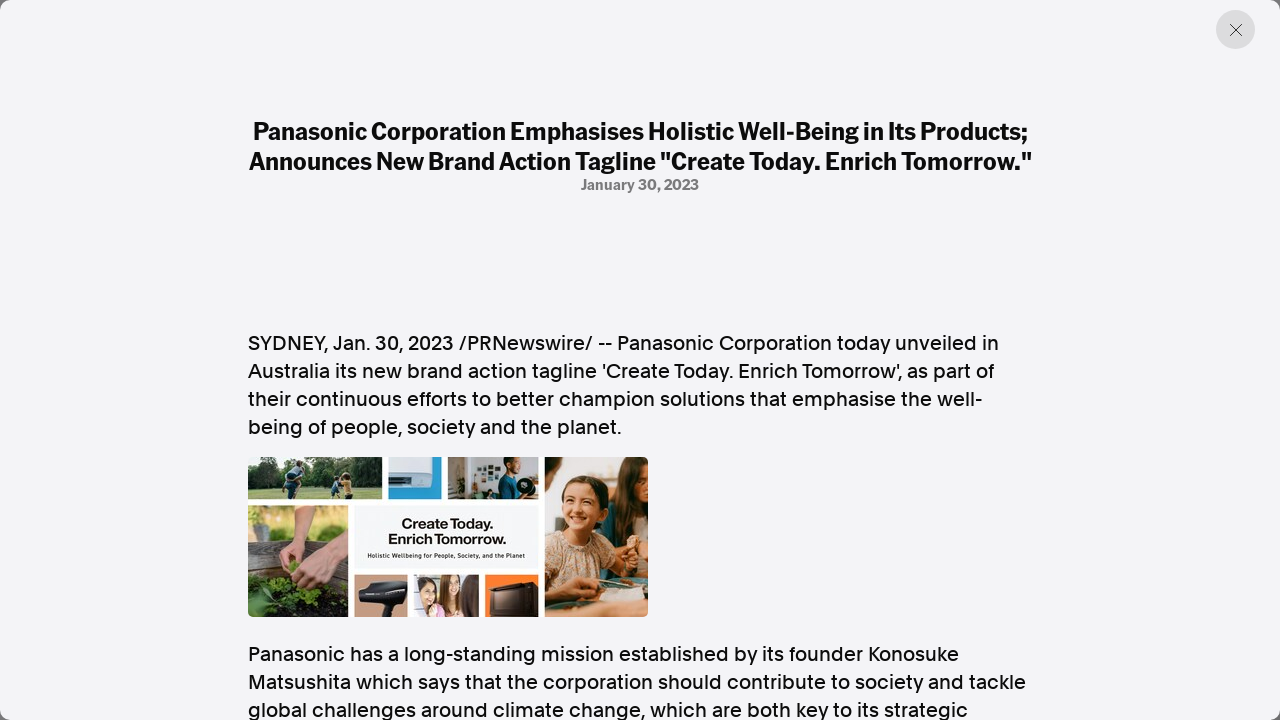

--- FILE ---
content_type: text/html; charset=utf-8
request_url: https://www.aap.com.au/aapreleases/cision20230129ae98374/
body_size: 51368
content:
<!DOCTYPE html>
<!--[if !IE]><!-->
<html lang="en-AU">
<!--<![endif]-->
<!--[if IE 6 ]><html lang="en-AU" class="ie ie6"><![endif]-->
<!--[if IE 7 ]><html lang="en-AU" class="ie ie7"><![endif]-->
<!--[if IE 8 ]><html lang="en-AU" class="ie ie8"><![endif]-->
<head>
    <base href="https://www.aap.com.au/"><!--[if lte IE 6]></base><![endif]-->
    
    
        <link rel="icon" href="/_resources/themes/starter/images/favicon.png?m=1753327709" />
    

    

    <!-- Google tag (gtag.js) -->
    <script async src="https://www.googletagmanager.com/gtag/js?id=G-JL66V6C69C"></script>
    <script nonce="ebz5OQrH4wOeJ/JPinKoJnPBRL8r325KRydO">
        window.dataLayer = window.dataLayer || [];
        function gtag(){dataLayer.push(arguments);}
        gtag('js', new Date());

        gtag('config', 'G-JL66V6C69C');
    </script>

    <script type="application/ld+json" nonce="ebz5OQrH4wOeJ/JPinKoJnPBRL8r325KRydO">
        {
          "@context": "https://schema.org",
          "@type": "Organization",
          "url": "https://cms.undev.com.au/",
          "logo": ""
        }
      </script>
    <script type="application/ld+json" nonce="ebz5OQrH4wOeJ/JPinKoJnPBRL8r325KRydO">
          {
              "@context": "https://schema.org/",
              "@type": "WebSite",
              "name": "AAP",
              "url": "https://www.aap.com.au/",
              "potentialAction": {
                  "@type": "SearchAction",
                  "target": "https://www.aap.com.au/search-page/?keyword={search_term_string}",
                  "query-input": "required name=search_term_string"
              }
          }
      </script>

    <!--
      <script type="application/ld+json" nonce="ebz5OQrH4wOeJ/JPinKoJnPBRL8r325KRydO">
        {
          "@context": "https://schema.org",
          "@type": "ProfessionalService",
          "image": [
            ""
           ],
          "name": "Undigital",
          "address": {
            "@type": "PostalAddress",
            "streetAddress": "Level 3, 30-32 Wentworth Ave",
            "addressLocality": "Surry Hills",
            "addressRegion": "New South Wales",
            "postalCode": "2010",
            "addressCountry": "Australia"
          },
          "review": {
            "@type": "Review",
            "reviewRating": {
              "@type": "Rating",
              "ratingValue": "",
              "bestRating": ""
            },
            "author": {
              "@type": "Person",
              "name": ""
            }
          },
          "geo": {
            "@type": "GeoCoordinates",
            "latitude": -34.053622,
            "longitude": 150.6972215
          },
          "url": "https://cms.undev.com.au/",
          "telephone": "0411222333",
          "servesCuisine": ".",
          "priceRange": "",
          "openingHoursSpecification": [
            {
              "@type": "OpeningHoursSpecification",
              "dayOfWeek": [
                "Monday",
                "Tuesday",
                "Wednesday",
                "Thursday",
                "Friday"
              ],
              "opens": "Mo, Tu, We, Th, Fr",
              "closes": ""
            },
            {
              "@type": "OpeningHoursSpecification",
              "dayOfWeek": ["Saturday", "Sunday"],
              "opens": "",
              "closes": "SA, Su"
            }
          ],
          "menu": "",
          "acceptsReservations": ""
        }
      </script> -->



    <meta charset="utf-8">
    <meta name="viewport" content="width=device-width, initial-scale=1.0, maximum-scale=5">
    <meta http-equiv="Content-Type" content="text/html; charset=utf-8">

    
        <title>Panasonic Corporation Emphasises Holistic Well-Being in Its Products; Announces New Brand Action Tagline &quot;Create Today. Enrich Tomorrow.&quot; | AAP</title>
<meta name="title" content="Panasonic Corporation Emphasises Holistic Well-Being in Its Products; Announces New Brand Action Tagline &amp;quot;Create Today. Enrich Tomorrow.&amp;quot; | AAP">
<meta name="generator" content="Silverstripe CMS">
<meta http-equiv="Content-Type" content="text/html; charset=utf-8">
<link rel="canonical" href="https://www.aap.com.au/aapreleases/cision20230129ae98374/">
<meta property="og:locale" content="en_AU">
<meta property="og:type" content="article">
<meta property="og:title" content="Panasonic Corporation Emphasises Holistic Well-Being in Its Products; Announces New Brand Action Tagline &amp;quot;Create Today. Enrich Tomorrow.&amp;quot; | AAP">
<meta property="og:url" content="https://www.aap.com.au/aapreleases/cision20230129ae98374/">
<meta property="og:site_name" content="AAP">
<meta name="twitter:card" content="summary_large_image">
<meta name="twitter:title" content="Panasonic Corporation Emphasises Holistic Well-Being in Its Products; Announces New Brand Action Tagline &amp;quot;Create Today. Enrich Tomorrow.&amp;quot; | AAP">

<script type='application/ld+json' nonce='ebz5OQrH4wOeJ/JPinKoJnPBRL8r325KRydO'>{"@context":"https:\/\/schema.org","@type":"Article","name":"Panasonic Corporation Emphasises Holistic Well-Being in Its Products; Announces New Brand Action Tagline \"Create Today. Enrich Tomorrow.\"","url":"https:\/\/www.aap.com.au\/aapreleases\/cision20230129ae98374\/"}</script>

    
    <!--[if lt IE 9]>
    <script  src="//html5shiv.googlecode.com/svn/trunk/html5.js"></script>
    <![endif]-->

    <link rel="stylesheet" href="/_resources/themes/starter/css/style.min.css?m=1753327709">
    <link rel="stylesheet" href="/_resources/themes/starter/css/custom.css?m=1753327709">
    
    
    


    
        
            <script type="application/ld+json" nonce="ebz5OQrH4wOeJ/JPinKoJnPBRL8r325KRydO">
                {
                    "@context": "https://schema.org",
                    "@type": "BreadcrumbList",
                    "itemListElement": [{"@type":"ListItem","position":1,"name":"Press Releases","item":"https:\/\/www.aap.com.au\/aapreleases\/"},{"@type":"ListItem","position":2,"name":"Panasonic Corporation Emphasises Holistic Well-Being in Its Products; Announces New Brand Action Tagline \"Create Today. Enrich Tomorrow.\"","item":"https:\/\/www.aap.com.au\/aapreleases\/cision20230129ae98374\/"}]
                }
            </script>
        
    

    


    


<meta name="google-site-verification" content="XkywZutNIFkP3_cO30WwBRUDxLO1O2GZx7-yHnPzntw" />
</head>

<body class="PressReleasesArticlePage" dir="ltr">

    

    

    <div class="container-fluid"></div>
<div class="article-offcanvas active">
    <div class="page-overlay previous-page"></div>
    <div class="inner">
        
        <a href="#" class="btn-close previous-page"></a>
        <div class="content">
            <div class="title-group">
                <h1 class="h2">Panasonic Corporation Emphasises Holistic Well-Being in Its Products; Announces New Brand Action Tagline &quot;Create Today. Enrich Tomorrow.&quot;</h1>
                <div class="info">
                    
                        <span>
                            
                            
                        
                        </span>
                    
                    
                        <span>January 30, 2023</span>
                    
                </div>
            </div>
            <div class="horizontal-content">
                
            </div>

            
                <div class="content-inner">
                    

<p><span><span>SYDNEY</span></span>, <span><span>Jan. 30, 2023</span></span> /PRNewswire/ -- Panasonic Corporation today unveiled in <span>Australia</span> its new brand action tagline 'Create Today. Enrich Tomorrow', as part of their continuous efforts to better champion solutions that emphasise the well-being of people, society and the planet.</p>
<div><p><a href="https://mma.prnewswire.com/media/1991014/CTET_Key_Visual_Oceania.html" rel="nofollow noopener" target="_blank"><img src="[data-uri]"></a></p>
</div><p>Panasonic has a long-standing mission established by its founder <span>Konosuke Matsushita</span> which says that the corporation should contribute to society and tackle global challenges around climate change, which are both key to its strategic direction moving forward.</p>
<p>In <span>April 2022</span>, Panasonic Corporation was set up as a new company within the Panasonic holding company structure, incorporating the business operation that produces appliances for day-to-day life. Mr <span>Masahiro Shinada</span>, President and CEO of Panasonic Corporation shared that the corporation will continue fulfilling Panasonic's mission through 'Create Today. Enrich Tomorrow.'</p>
<p>Shinada said, "This represents our thinking as a company and our goal as a manufacturer to enhance the quality of lives of people by creating useful and high-quality products today that improve their holistic well-being. At the same time, we are also taking care of the environment and developing innovative technologies to enrich all our lives tomorrow. These contribute to our commitment to ensure that families and individuals can continue to rely on us and trust us to fulfill their home and lifestyle needs."</p>
<p>Each word of the slogan has its meaning:<br><b>CREATE</b>useful, high-quality products that improve people's lives and make the world a better place. This is the essence of who Panasonic is.<br><b>TODAY</b>our customers need us to develop technologies and engineer solutions to improve their daily lives and their personal wellbeing. We deliver with relentless innovation and our commitment to sustainability.<br><b>ENRICH</b>the world together. At the heart of everything we do is the wellbeing of our customers and our planet. Panasonic's goal is to enrich the lives of those around us, every day.<br><b>TOMORROW</b>we will continue to enhance our products, services, and solutions to help our customers lead their best lives and to help our future environment.</p>
<p>Expanding on the focus areas of 'Create Today. Enrich Tomorrow.', Mr <span>Takahiro Oyama</span>, Deputy Managing Director of Panasonic Appliances Marketing Asia Pacific said, "Moving forward, these three well-being categories  Inner, Outer and Spatial Wellbeing  are the foundation of the design and purpose of all our products and services. 'Inner Wellbeing' starts from the kitchen through healthy eating, while 'Outer Wellbeing' focuses on physical hygiene. 'Spatial Wellbeing' aims to create a comfortable living atmosphere at home that is safe and clean."</p>
<div><p><a href="https://mma.prnewswire.com/media/1991015/CTET_4_WellBeing_Pillars.html" rel="nofollow noopener" target="_blank"><img src="[data-uri]"></a></p>
</div><p>From a product design and feature standpoint under 'Inner Wellbeing', Panasonic will use proprietary technologies for heating, pressurizing, <span>and</span> stirring foods, as well as radio wave sensing technology for defrosting to help preserve these flavours and offer consumers the ability to cook tasty food using less salt and fat.</p>
<p>'Outer Wellbeing' products will feature more biometric sensing and analysis technologies to create targeted skin care regimens based on individual needs such as hair type or <span>skin type</span>. 'Spatial Wellbeing' products feature nanoe technology to improve the quality of air we breathe, as well as hometainment solutions that meet the demand for high-definition entertainment in a living space in this digital era.</p>
<p>Panasonic also shared that the new brand action tagline will be underpinned by their commitment to protect the global environment through two pillars - carbon neutrality and promoting a circular economy. The corporation aims to reduce more than 300 million tons in carbon dioxide emissions by 2050 from its own value chain and avoided emissions through utilising clean and efficient energy solutions, as well as improve product durability and design products that can be easily disassembled for reuse and recycling.</p>
<p>For more information of our branding 'Create Today. Enrich Tomorrow.', please visit our homepage at <a href="http://www.panasonic.com/au/consumer/create-today-enrich-tomorrow.html" rel="nofollow noopener" target="_blank">www.panasonic.com/au/consumer/create-today-enrich-tomorrow.html</a></p>
<p><b>For enquiries, please contact<br></b><b>Arj Ganeshalingam<br></b><span>Porter Novelli</span><br><a href="mailto:aganeshalingam@porternovelli.com.au" rel="nofollow noopener" target="_blank">aganeshalingam@porternovelli.com.au</a></p>

<div>
</div>
<p>SOURCE  Panasonic</p>
<img alt="" src="https://rt.prnewswire.com/rt.gif?NewsItemId=AE98374&amp;Transmission_Id=202301291700PR_NEWS_ASPR_____AE98374&amp;DateId=20230129">

                </div>
            

            <div class="content-source">
                <div class="list">

                    <a href="#">SOURCE </a>
                </div>
                <p>AAPR aggregates press releases and media statements from around the world to assist our news partners with identifying and creating timely and relevant news. All of the press releases published on this website are third-party content and AAP was not involved in the creation of it. <a href="/legal/">Read the full terms.</a></p>
            </div>
        </div>
        

        <div class="related">

    <div class="section-title">
        <h2>Discover more from AAP</h2>
    </div>

    <div class="related-list">
        <a href="https://aap.com.au/factcheck/"  class="related-item">
            <div class="text">
                <h3>Combating misinformation on social and news media</h3>
                <span>Explore Factcheck</span>
            </div>
            
                <div class="image">
                    <img
                            src="https://storage.googleapis.com/pss-prod-aap-ss-web-bkt-fw/public/Uploads/Australian-Associated-Press_Homepage-06-Copyright-2024-v2.jpg"
                            alt="Australian Associated Press Homepage 06 Copyright 2024 v2"
                            width="244"
                            height="244"
                            loading="lazy"
                    />
                </div>
            

        </a>
        <a href="https://www.aapnews.com.au/"  target='_blank' class="related-item">
            <div class="text">
                <h3>Factual. Independent. Impartial.</h3>
                <span>Visit News ↗</span>
            </div>
            
                <div class="image">
                    <img
                            src="https://storage.googleapis.com/pss-prod-aap-ss-web-bkt-fw/public/Uploads/Australian-Associated-Press_Homepage-04-Copyright-2024-v2.jpg"
                            alt="Australian Associated Press Homepage 04 Copyright 2024 v2"
                            width="244"
                            height="244"
                            loading="lazy"
                    />
                </div>
            

        </a>
    </div>
</div>
    </div>
</div>


    
        <footer class="footer">
    <div class="container-fluid">
        <div class="row">
            <div class="col-12 col-lg-6">
                <div class="left">
                    
                        <p class="heading">Factual. Independent. Impartial.</p>
                    

                    
                        <ul class="bold">
                            
                                <li><a href="https://www.aapnews.com.au/"  target="_blank" rel="noopener">News</a></li>
                            
                                <li><a href="https://newsroom.aap.com.au/login"  target="_blank" rel="noopener">Newsroom</a></li>
                            
                                <li><a href="/" >FactCheck</a></li>
                            
                                <li><a href="https://photos.aap.com.au/"  target="_blank" rel="noopener">Photos</a></li>
                            
                                <li><a href="/aapreleases/" >Press Releases</a></li>
                            
                        </ul>
                    

                    
                        <ul>
                            
                                <li><a href="/about/" >About</a></li>
                            
                                <li><a href="/support/" >Support Us</a></li>
                            
                                <li><a href="/about/contact/" >Contact Us</a></li>
                            
                                <li><a href="/faq/" >FAQ</a></li>
                            
                        </ul>
                    

                    <div class="text">
                        
                            <div class="item">
                                <p>
                                    In the spirit of reconciliation, Australian Associated Press acknowledges the Traditional Custodians of country throughout Australia and their connections to land, sea and community. We pay our respect to Elders past and present and extend that respect to all Aboriginal and Torres Strait Islander peoples today.
                                </p>
                            </div>
                        

                        
                            <div class="item">
                                <div class="list">
                                    
                                        <a href="/terms-of-use/" >Terms of Use</a>
                                    
                                        <a href="/legal/" >Legal and Privacy</a>
                                    
                                </div>
                            </div>
                        

                    </div>
                </div>
            </div>
            <div class="col-12 col-lg-6">
                <div class="right">

                    
                        <p class="heading">Follow us</p>
                    
                    
                        <ul class="bold">
                            
                                <li><a href="https://www.facebook.com/aapnewswire" target="_blank" rel="noopener" title="Facebook">Facebook</a></li>
                            
                                <li><a href="https://apple.news/TgrXJK5uaTAmxcCOYwP5OhQ" target="_blank" rel="noopener" title="Apple News">Apple News</a></li>
                            
                                <li><a href="https://www.instagram.com/australianassociatedpress/" target="_blank" rel="noopener" title="Instagram">Instagram</a></li>
                            
                        </ul>
                    
                    <ul></ul>
                    
                        <p class="heading mt-4">Follow AAP FactCheck</p>
                    
                    
                        <ul class="bold">
                            
                                <li><a href="https://www.facebook.com/AAPFactCheck" target="_blank" rel="noopener" title="Facebook">Facebook</a></li>
                            
                                <li><a href="https://x.com/aapfactcheck?mx=2" target="_blank" rel="noopener" title="X Twitter">X Twitter</a></li>
                            
                                <li><a href="https://www.instagram.com/aapfactcheck/" target="_blank" rel="noopener" title="Instagram">Instagram</a></li>
                            
                        </ul>
                    
                    
                </div>
            </div>
        </div>
    </div>
</footer>

    


<script  src="https://cdnjs.cloudflare.com/ajax/libs/jquery/3.7.1/jquery.min.js"></script>
<script src="/_resources/themes/starter/lib/gsap/gsap.min.js?m=1753327709"></script>
<script src="/_resources/themes/starter/lib/gsap/CustomEase.min.js?m=1753327709"></script>
<script src="/_resources/themes/starter/lib/swiper/swiper-bundle.min.js?m=1753327709"></script>
<script src="/_resources/themes/starter/lib/plyr/plyr.min.js?m=1753327709"></script>
<script src="/_resources/themes/starter/lib/brick/bricks.min.js?m=1753327709"></script>
<script src="/_resources/themes/starter/js/script.js?m=1753327709"></script>
<script src="/_resources/themes/starter/js/custom.js?m=1753327709"></script>
<script src="/_resources/themes/starter/js/donate.js?m=1753327709"></script>


<script src="https://cdn.userway.org/widget.js" data-account="GZIh7unJQL"></script>
</body>

</html>
